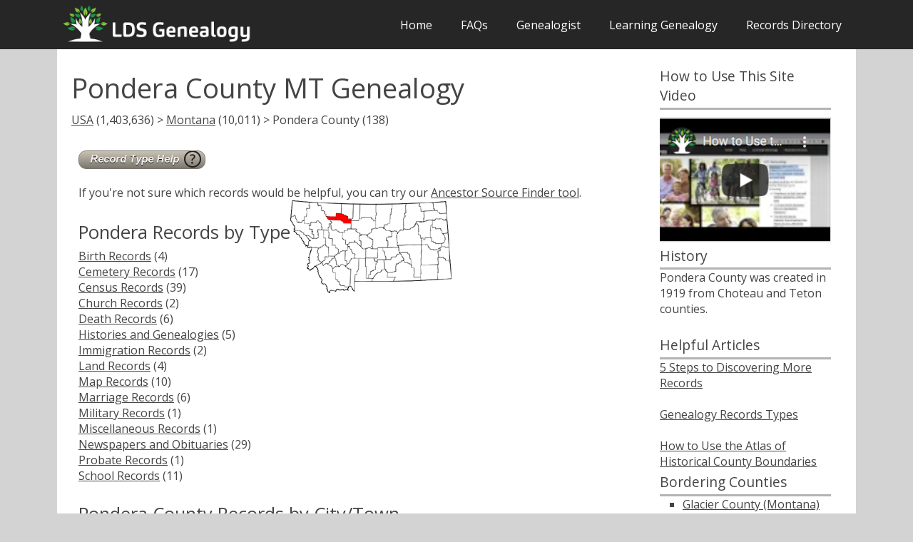

--- FILE ---
content_type: text/html
request_url: https://ldsgenealogy.com/MT/Pondera-County.htm
body_size: 3091
content:
<!DOCTYPE html>
<html lang="en-US">
   <head>
      <meta charset="UTF-8">
      <meta name="viewport" content="width=device-width, initial-scale=1.0" />
<link rel='preload' href='https://fonts.googleapis.com/css?family=Open+Sans:400,300,600,700,800&subset=latin,latin-ext&display=fallback' as="style">
      <link rel='stylesheet' href='https://fonts.googleapis.com/css?family=Open+Sans:400,300,600,700,800&subset=latin,latin-ext&display=fallback'>
<meta name="description" content="138 Pondera County genealogy record sources, plus many genealogy how-to's">
<title>Pondera County MT Genealogy</title>
      <script type="text/javascript">
			document.onreadystatechange = () => {
			if (document.readyState === 'complete') {
				document.getElementById("showbody").style.display = "block";
			}
			};
    </script>

<link rel="stylesheet" type="text/css" href="../css/slimmenu.min.css">
<script src="../js/jquery-3.5.1.min.js"></script>


<!-- Matomo -->
<script>
  var _paq = window._paq = window._paq || [];
  /* tracker methods like "setCustomDimension" should be called before "trackPageView" */
  _paq.push(['trackPageView']);
  _paq.push(['enableLinkTracking']);
  (function() {
    var u="//ldsgenealogy.com/analytics/";
    _paq.push(['setTrackerUrl', u+'piwik.php']);
    _paq.push(['setSiteId', '1']);
    var d=document, g=d.createElement('script'), s=d.getElementsByTagName('script')[0];
    g.async=true; g.src=u+'piwik.js'; s.parentNode.insertBefore(g,s);
  })();
</script>
<!-- End Matomo Code -->
   </head>
   <body class="size-1140 clsfix" id="showbody">
      <!-- TOP NAV WITH LOGO -->
      <header>
         <nav>
            <div class="line">
               <div class="s-12 l-3">
<a href="https://ldsgenealogy.com"><img class="s-5 l-12 center logo" src="https://ldsgenealogy.com/lds_genealogy_logo.webp" width="600px" height="130px" alt="LDS Genealogy"></a>
</div>
               <div class="top-nav65 s-12 l-9 right">
			  
<ul class="slimmenu right">
<li>
<a href="https://ldsgenealogy.com/">Home</a>
                       <li><a href="https://ldsgenealogy.com/faqs.htm">FAQs</a></li>
                       <li><a href="https://ldsgenealogy.com/genealogist/">Genealogist</a></li>
                     <li><a href="https://ldsgenealogy.com/learning/">Learning Genealogy</a></li>
                     <li><a href="https://ldsgenealogy.com/dir/">Records Directory</a></li>
                  </ul>
               </div>
            </div>
        </nav> 
<div class="line">
</div>
<style>
div#banner-div {
    background: white;
    border: 0.25em solid #ffa8d4;
    margin: 0.5em 0;
    padding: 0.5em;
    border-radius: 5px;
}

div#banner-div > p {
    display: inline;
}
</style>

</header>
     <!-- ASIDE NAV AND CONTENT -->
      <div class="line" min-height="500px">
         <div class="box  margin-bottom">
            <div class="margin">
               <!-- ASIDE NAV 1 -->
              
               <!-- CONTENT -->
              
               <section class="s-12 l-6">
                  <h1>Pondera County MT Genealogy</h1>
<p><a href="../dir/">USA</a> (1,403,636) > <a href="/MT/">Montana</a> (10,011) > Pondera County (138) </p>
<br>

<table class="noborder">
<td valign="top">
<div>
<p><p><a href="https://ldsgenealogy.com/Genealogy-Record-Types.htm"><img src="../images/button_record-type-help.png" alt="record type help"></a></p>
</p><br><p>If you're not sure which records would be helpful, you can try our <a href="https://ldsgenealogy.com/finder/">Ancestor Source Finder tool</a>.
	<div>
<br>


<h3>Pondera Records by Type</h3>
<a href="Pondera-County-Birth-Records.htm">Birth Records</a> (4)<br>
<a href="Pondera-County-Cemetery-Records.htm">Cemetery Records</a> (17)<br>
<a href="Pondera-County-Census-Records.htm">Census Records</a> (39)<br>
<a href="Pondera-County-Church-Records.htm">Church Records</a> (2)<br>
<a href="Pondera-County-Death-Records.htm">Death Records</a> (6)<br>
<a href="Pondera-County-Histories-and-Genealogies.htm">Histories and Genealogies</a> (5)<br>
<a href="Pondera-County-Immigration-Records.htm">Immigration Records</a> (2)<br>
<a href="Pondera-County-Land-Records.htm">Land Records</a> (4)<br>
<a href="Pondera-County-Map-Records.htm">Map Records</a> (10)<br>
<a href="Pondera-County-Marriage-Records.htm">Marriage Records</a> (6)<br>
<a href="Pondera-County-Military-Records.htm">Military Records</a> (1)<br>
<a href="Pondera-County-Miscellaneous-Records.htm">Miscellaneous Records</a> (1)<br>
<a href="Pondera-County-Newspapers-and-Obituaries.htm">Newspapers and Obituaries</a> (29)<br>
<a href="Pondera-County-Probate-Records.htm">Probate Records</a> (1)<br>
<a href="Pondera-County-School-Records.htm">School Records</a> (11)<br>

</div>
 <div id="map-div">
<img src="520px-Map_of_Montana_highlighting_Pondera_County.svg.png">
</div></div>
</td>
</tr>
</table>
<table class="noborder">
<tr>
<td>
   <h3>Pondera County Records by City/Town</h3>

<a href="Brady.htm">Brady Genealogy</a> (34)
<br><a href="Conrad.htm">Conrad Genealogy</a> (43)
<br><a href="Dupuyer.htm">Dupuyer Genealogy</a> (35)
</td>
<td valign="top"><br><br>
<a href="Heart-Butte.htm">Heart Butte Genealogy</a> (28)
<br><a href="Valier.htm">Valier Genealogy</a> (39)


   </td>
</tr>
</table>
</p>
<h3>Overview of Pondera County Records</h3><ul>
<li>Pondera County was created in 1919 from Chouteau and Teton counties.</li><li>Birth and death records from 1907 to the present, as well as marriage and divorce records from 1943 to the present, can be obtained from the <a href="https://ldsgenealogy.com/archive/Montana-Department-of-Public-Health-and-Human-Services.htm">Montana Department of Public Health and Human Services</a>.</li><li>The Pondera County Clerk has birth, death, and land records starting in 1919.</li><li>The Pondera County Clerk Courts has marriage records starting in 1919, divorce records, probate records starting in 1919, and court records starting in 1919.</li><li>Online indexes and images of some of the above records can be found by using the links on this site.</li>
</ul>
  </section>
               <!-- ASIDE NAV 2 -->
               <aside class="s-12 l-3">
     <div class="aside-nav">
 <h4>How to Use This Site Video</h4>
<hr style="height:3px;border-width:0;color:#b3b3b3;background-color:#b3b3b3";margin-bottom: 10em;></hr><div style="height: 10px"><p> </p></div>
<a href="https://ldsgenealogy.com/How-to-Use-the-LDS-Genealogy-com-Site.htm"><img src="https://ldsgenealogy.com/images/howtovideo.webp" alt="how to use this site video" width="247px" height="182px"></a>
 
               

            <h4>History</h4>
	<hr style="height:3px;border-width:0;color:#b3b3b3;background-color:#b3b3b3"></hr>
                  <p>Pondera County was created in 1919 from Choteau and Teton counties.
</p><br><h4>Helpful Articles</h4>
<hr style="height:3px;border-width:0;color:#b3b3b3;background-color:#b3b3b3"></hr>
<p><a href="https://ldsgenealogy.com/5-Steps-to-Discovering-More-Records.htm">5 Steps to Discovering More Records</a>
<br><br><p><a href="../Genealogy-Record-Types.htm">Genealogy Records Types</a>
<br><br><p><a href="../How-to-Use-the-Atlas-of-Historical-County-Boundaries.htm">How to Use the Atlas of Historical County Boundaries</a>
<h4>Bordering Counties</h4><hr style="height:3px;border-width:0;color:#b3b3b3;background-color:#b3b3b3"></hr> <div class="aside-nav"><p class="tab space"><a href="https://ldsgenealogy.com/MT/Glacier-County.htm">Glacier County (Montana)</a>
<p class="tab space"><a href="https://ldsgenealogy.com/MT/Toole-County.htm">Toole County (Montana)</a>
<p class="tab space"><a href="https://ldsgenealogy.com/MT/Liberty-County.htm">Liberty County (Montana)</a>
<p class="tab space"><a href="https://ldsgenealogy.com/MT/Chouteau-County.htm">Chouteau County (Montana)</a>
<p class="tab space"><a href="https://ldsgenealogy.com/MT/Teton-County.htm">Teton County (Montana)</a>
<p class="tab space"><a href="https://ldsgenealogy.com/MT/Flathead-County.htm">Flathead County (Montana)</a>
</div>


<br><br>
 
                
                  </div>
      </aside>
            </div>
         </div>
      </div>
     
      <script type="text/javascript" src="../js/modernizr.js"></script>
      <script type="text/javascript" src="../js/responsee.js"></script>

 
	  
 <link rel="stylesheet" href="../css/components.css"  >
      <link rel="stylesheet" href="../css/responsee.css">
      <!-- CUSTOM STYLE -->
      <style>
@media screen and (max-width: 768px) {
  .right {
  float:none;
  }
}
</style>
      
</body>
      <!-- FOOTER -->
      <footer class="box">
         <div class="line" min-height="200px">
            <div class="s-12 l-6">
<p>Note: LDSGenealogy.com is privately owned and is not an official site of FamilySearch International or The Church of Jesus Christ of Latter-day Saints (LDS). </p><br>
               <p>Copyright 2008-2026 LDSGenealogy.com</p>

         </div>
</footer>
	  
<script src="../js/jquery.slimmenu.js"></script>

<script>
$(document).ready(function() {
var cls = document.getElementsByClassName('clsfix'),
i = cls.length;

for (i = 0; i < cls.length; i++) {
cls[i].style.visibility = "visible";
}
});

$('.slimmenu').slimmenu(
{
    resizeWidth: '800',
    collapserTitle: 'Menu',
    animSpeed:'medium',
    indentChildren: true,
    childrenIndenter: '&raquo;'
});
</script>

</html>


--- FILE ---
content_type: text/css
request_url: https://ldsgenealogy.com/css/slimmenu.min.css
body_size: 655
content:
.menu-collapser{
    position:relative;
    width:105px;
    height:48px;
    padding:0 8px;
    color:#FFF;
    font-size:16px;
    line-height:48px;
    background-color:transparent;
    float: right;
    box-sizing:border-box;
    -moz-box-sizing:border-box;
    -webkit-box-sizing:border-box
}
.collapse-button{
    position:absolute;
    right:8px;
    top:50%;
    width:40px;
    padding: 7px 10px;
    color:#FFFFFF;
    font-size:14px;
    text-align:center;
    background-color:#0E0E0E;
    border-radius:2px;
    cursor:pointer;
    transform:translate(0, -50%);
    -o-transform:translate(0, -50%);
    -ms-transform:translate(0, -50%);
    -moz-transform:translate(0, -50%);
    -webkit-transform:translate(0, -50%);
    box-sizing:border-box;
    -moz-box-sizing:border-box;
    -webkit-box-sizing:border-box
}
.collapse-button:hover,.collapse-button:focus{
    color:#FFF;
    background-color:#040404
}
.collapse-button .icon-bar{
    display:block;
    height:2px;
    width:18px;
    margin:2px 0;
    background-color:#F5F5F5;
    border-radius:1px
}
ul.slimmenu{
    margin:0;
    padding:0;
    list-style-type:none
}
ul.slimmenu:before,ul.slimmenu:after{
    content:'';
    display:table
}
ul.slimmenu:after{
    clear:both
}
ul.slimmenu.collapsed li{
    display:block;
    width:100%;
    box-sizing:border-box;
    -moz-box-sizing:border-box;
    -webkit-box-sizing:border-box
}
ul.slimmenu.collapsed li>ul{
    position:static;
    display:none
}
ul.slimmenu.collapsed li a{
    display:block;
    border-bottom:1px solid rgba(0,0,0,0.075);
    box-sizing:border-box;
    
    -webkit-box-sizing: border-box;
    -moz-box-sizing: border-box;
}
ul.slimmenu.collapsed li .sub-toggle{
    height:40px
}
ul.slimmenu li{
    float: left;
    position:relative;
    display:inline-block;
    background-color:transparent
}
ul.slimmenu li ul{
    margin:0;
    list-style-type:none
}
ul.slimmenu li ul li{
    background:#bbbbbb
}
ul.slimmenu li>ul{
    position:absolute;
    left:0;
    top:100%;
    z-index:999;
    display:none;
    width:100%
}
ul.slimmenu li>ul>li ul{
    position:absolute;
    left:100%;
    top:0;
    z-index:999;
    display:none;
    width:100%
}
ul.slimmenu li a{
    display:block;
    padding: 1.475em 1.25em;
    color:#fff;
    font-size:16px;
    font-weight:400;
    text-decoration: none;
    font-family: "Open Sans", Arial, sans-serif;
    transition: background-color 0.5s ease-out;
    -o-transition: background-color 0.5s ease-out;
    -moz-transition: background-color 0.5s ease-out;
    -webkit-transition: background-color 0.5s ease-out
}
ul.slimmenu li a:hover{
    text-decoration:none;
    background-color:#999
}
ul.slimmenu li .sub-toggle{
    background: none repeat scroll 0 0 rgba(0,0,0,0.075);
    position: absolute;
    right:0;
    top:0;
    z-index:999;
    width:48px;
    height:100%;
    text-align:center;
    cursor:pointer
}
ul.slimmenu li .sub-toggle:before{
    content:'';
    display:inline-block;
    height:100%;
    margin-right:-0.25em;
    vertical-align:middle
}
ul.slimmenu li .sub-toggle>i{
    display:inline-block;
    color:#333;
    font-size:18px;
    vertical-align:middle
}
ul.slimmenu>li{
    border-left:0px solid #999
}
ul.slimmenu>li:first-child,ul.slimmenu>li.has-submenu+li{
    border-left:0
}
ul.slimmenu.collapsed li a {
     display: block;
     padding: 5px 5px;
}